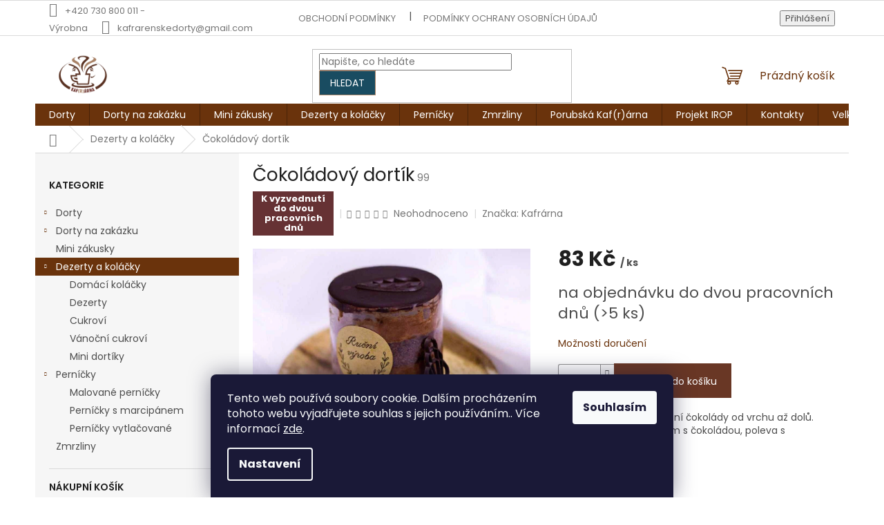

--- FILE ---
content_type: text/html; charset=utf-8
request_url: https://www.kafrarenskedorty.cz/cokoladovy-dortik/
body_size: 23974
content:
<!doctype html><html lang="cs" dir="ltr" class="header-background-light external-fonts-loaded"><head><meta charset="utf-8" /><meta name="viewport" content="width=device-width,initial-scale=1" /><title>Čokoládový dortík - Kafrárna</title><link rel="preconnect" href="https://cdn.myshoptet.com" /><link rel="dns-prefetch" href="https://cdn.myshoptet.com" /><link rel="preload" href="https://cdn.myshoptet.com/prj/dist/master/cms/libs/jquery/jquery-1.11.3.min.js" as="script" /><link href="https://cdn.myshoptet.com/prj/dist/master/cms/templates/frontend_templates/shared/css/font-face/poppins.css" rel="stylesheet"><link href="https://cdn.myshoptet.com/prj/dist/master/shop/dist/font-shoptet-11.css.62c94c7785ff2cea73b2.css" rel="stylesheet"><script>
dataLayer = [];
dataLayer.push({'shoptet' : {
    "pageId": 717,
    "pageType": "productDetail",
    "currency": "CZK",
    "currencyInfo": {
        "decimalSeparator": ",",
        "exchangeRate": 1,
        "priceDecimalPlaces": 2,
        "symbol": "K\u010d",
        "symbolLeft": 0,
        "thousandSeparator": " "
    },
    "language": "cs",
    "projectId": 580714,
    "product": {
        "id": 352,
        "guid": "e09e22dc-2e4e-11ef-9833-72a918af8f09",
        "hasVariants": false,
        "codes": [
            {
                "code": 99,
                "quantity": "> 5",
                "stocks": [
                    {
                        "id": 1,
                        "quantity": "> 5"
                    }
                ]
            }
        ],
        "code": "99",
        "name": "\u010cokol\u00e1dov\u00fd dort\u00edk",
        "appendix": "",
        "weight": 0.12,
        "manufacturer": "Kafr\u00e1rna",
        "manufacturerGuid": "1EF53352E9E961A0B249DA0BA3DED3EE",
        "currentCategory": "Dezerty a kol\u00e1\u010dky",
        "currentCategoryGuid": "93a92262-f917-11ed-ab76-8647f5da9d6f",
        "defaultCategory": "Dezerty a kol\u00e1\u010dky",
        "defaultCategoryGuid": "93a92262-f917-11ed-ab76-8647f5da9d6f",
        "currency": "CZK",
        "priceWithVat": 83
    },
    "stocks": [
        {
            "id": 1,
            "title": "Porubsk\u00e1 kafr\u00e1rna",
            "isDeliveryPoint": 1,
            "visibleOnEshop": 1
        },
        {
            "id": "ext",
            "title": "Sklad",
            "isDeliveryPoint": 0,
            "visibleOnEshop": 1
        }
    ],
    "cartInfo": {
        "id": null,
        "freeShipping": false,
        "freeShippingFrom": null,
        "leftToFreeGift": {
            "formattedPrice": "0 K\u010d",
            "priceLeft": 0
        },
        "freeGift": false,
        "leftToFreeShipping": {
            "priceLeft": null,
            "dependOnRegion": null,
            "formattedPrice": null
        },
        "discountCoupon": [],
        "getNoBillingShippingPrice": {
            "withoutVat": 0,
            "vat": 0,
            "withVat": 0
        },
        "cartItems": [],
        "taxMode": "ORDINARY"
    },
    "cart": [],
    "customer": {
        "priceRatio": 1,
        "priceListId": 1,
        "groupId": null,
        "registered": false,
        "mainAccount": false
    }
}});
dataLayer.push({'cookie_consent' : {
    "marketing": "denied",
    "analytics": "denied"
}});
document.addEventListener('DOMContentLoaded', function() {
    shoptet.consent.onAccept(function(agreements) {
        if (agreements.length == 0) {
            return;
        }
        dataLayer.push({
            'cookie_consent' : {
                'marketing' : (agreements.includes(shoptet.config.cookiesConsentOptPersonalisation)
                    ? 'granted' : 'denied'),
                'analytics': (agreements.includes(shoptet.config.cookiesConsentOptAnalytics)
                    ? 'granted' : 'denied')
            },
            'event': 'cookie_consent'
        });
    });
});
</script>
<meta property="og:type" content="website"><meta property="og:site_name" content="kafrarenskedorty.cz"><meta property="og:url" content="https://www.kafrarenskedorty.cz/cokoladovy-dortik/"><meta property="og:title" content="Čokoládový dortík - Kafrárna"><meta name="author" content="Kafrárna"><meta name="web_author" content="Shoptet.cz"><meta name="dcterms.rightsHolder" content="www.kafrarenskedorty.cz"><meta name="robots" content="index,follow"><meta property="og:image" content="https://cdn.myshoptet.com/usr/www.kafrarenskedorty.cz/user/shop/big/352-3_monoporce-cokolada-n-1024x768.jpg?69282589"><meta property="og:description" content="Čokoládový dortík. Luxusní dortík plný kvalitní čokolády od vrchu až dolů. Korpus s čokoládou, krém s čokoládou, poleva s čokoládou.
Alergeny:(1,3,7)"><meta name="description" content="Čokoládový dortík. Luxusní dortík plný kvalitní čokolády od vrchu až dolů. Korpus s čokoládou, krém s čokoládou, poleva s čokoládou.
Alergeny:(1,3,7)"><meta property="product:price:amount" content="83"><meta property="product:price:currency" content="CZK"><style>:root {--color-primary: #6a330c;--color-primary-h: 25;--color-primary-s: 80%;--color-primary-l: 23%;--color-primary-hover: #926646;--color-primary-hover-h: 25;--color-primary-hover-s: 35%;--color-primary-hover-l: 42%;--color-secondary: #693725;--color-secondary-h: 16;--color-secondary-s: 48%;--color-secondary-l: 28%;--color-secondary-hover: #5a3122;--color-secondary-hover-h: 16;--color-secondary-hover-s: 45%;--color-secondary-hover-l: 24%;--color-tertiary: #194c61;--color-tertiary-h: 198;--color-tertiary-s: 59%;--color-tertiary-l: 24%;--color-tertiary-hover: #b48a6b;--color-tertiary-hover-h: 25;--color-tertiary-hover-s: 33%;--color-tertiary-hover-l: 56%;--color-header-background: #ffffff;--template-font: "Poppins";--template-headings-font: "Poppins";--header-background-url: url("[data-uri]");--cookies-notice-background: #1A1937;--cookies-notice-color: #F8FAFB;--cookies-notice-button-hover: #f5f5f5;--cookies-notice-link-hover: #27263f;--templates-update-management-preview-mode-content: "Náhled aktualizací šablony je aktivní pro váš prohlížeč."}</style>
    
    <link href="https://cdn.myshoptet.com/prj/dist/master/shop/dist/main-11.less.5a24dcbbdabfd189c152.css" rel="stylesheet" />
            <link href="https://cdn.myshoptet.com/prj/dist/master/shop/dist/flags-extra-simple-11.less.1892d7dce1b8bc0e4bd2.css" rel="stylesheet" />
                <link href="https://cdn.myshoptet.com/prj/dist/master/shop/dist/mobile-header-v1-11.less.1ee105d41b5f713c21aa.css" rel="stylesheet" />
    
    <script>var shoptet = shoptet || {};</script>
    <script src="https://cdn.myshoptet.com/prj/dist/master/shop/dist/main-3g-header.js.05f199e7fd2450312de2.js"></script>
<!-- User include --><!-- project html code header -->
<meta name="facebook-domain-verification" content="6g42av46376ap8dxrd4916k24dyz1o" />
<!-- /User include --><link rel="shortcut icon" href="/favicon.ico" type="image/x-icon" /><link rel="canonical" href="https://www.kafrarenskedorty.cz/cokoladovy-dortik/" />    <!-- Global site tag (gtag.js) - Google Analytics -->
    <script async src="https://www.googletagmanager.com/gtag/js?id=G-V962FFV05C"></script>
    <script>
        
        window.dataLayer = window.dataLayer || [];
        function gtag(){dataLayer.push(arguments);}
        

                    console.debug('default consent data');

            gtag('consent', 'default', {"ad_storage":"denied","analytics_storage":"denied","ad_user_data":"denied","ad_personalization":"denied","wait_for_update":500});
            dataLayer.push({
                'event': 'default_consent'
            });
        
        gtag('js', new Date());

        
                gtag('config', 'G-V962FFV05C', {"groups":"GA4","send_page_view":false,"content_group":"productDetail","currency":"CZK","page_language":"cs"});
        
        
        
        
        
        
                    gtag('event', 'page_view', {"send_to":"GA4","page_language":"cs","content_group":"productDetail","currency":"CZK"});
        
                gtag('set', 'currency', 'CZK');

        gtag('event', 'view_item', {
            "send_to": "UA",
            "items": [
                {
                    "id": "99",
                    "name": "\u010cokol\u00e1dov\u00fd dort\u00edk",
                    "category": "Dezerty a kol\u00e1\u010dky",
                                        "brand": "Kafr\u00e1rna",
                                                            "price": 74.11
                }
            ]
        });
        
        
        
        
        
                    gtag('event', 'view_item', {"send_to":"GA4","page_language":"cs","content_group":"productDetail","value":74.109999999999999,"currency":"CZK","items":[{"item_id":"99","item_name":"\u010cokol\u00e1dov\u00fd dort\u00edk","item_brand":"Kafr\u00e1rna","item_category":"Dezerty a kol\u00e1\u010dky","price":74.109999999999999,"quantity":1,"index":0}]});
        
        
        
        
        
        
        
        document.addEventListener('DOMContentLoaded', function() {
            if (typeof shoptet.tracking !== 'undefined') {
                for (var id in shoptet.tracking.bannersList) {
                    gtag('event', 'view_promotion', {
                        "send_to": "UA",
                        "promotions": [
                            {
                                "id": shoptet.tracking.bannersList[id].id,
                                "name": shoptet.tracking.bannersList[id].name,
                                "position": shoptet.tracking.bannersList[id].position
                            }
                        ]
                    });
                }
            }

            shoptet.consent.onAccept(function(agreements) {
                if (agreements.length !== 0) {
                    console.debug('gtag consent accept');
                    var gtagConsentPayload =  {
                        'ad_storage': agreements.includes(shoptet.config.cookiesConsentOptPersonalisation)
                            ? 'granted' : 'denied',
                        'analytics_storage': agreements.includes(shoptet.config.cookiesConsentOptAnalytics)
                            ? 'granted' : 'denied',
                                                                                                'ad_user_data': agreements.includes(shoptet.config.cookiesConsentOptPersonalisation)
                            ? 'granted' : 'denied',
                        'ad_personalization': agreements.includes(shoptet.config.cookiesConsentOptPersonalisation)
                            ? 'granted' : 'denied',
                        };
                    console.debug('update consent data', gtagConsentPayload);
                    gtag('consent', 'update', gtagConsentPayload);
                    dataLayer.push(
                        { 'event': 'update_consent' }
                    );
                }
            });
        });
    </script>
</head><body class="desktop id-717 in-dezerty-a-kolacky template-11 type-product type-detail multiple-columns-body columns-mobile-2 columns-3 ums_forms_redesign--off ums_a11y_category_page--on ums_discussion_rating_forms--off ums_flags_display_unification--on ums_a11y_login--on mobile-header-version-1"><noscript>
    <style>
        #header {
            padding-top: 0;
            position: relative !important;
            top: 0;
        }
        .header-navigation {
            position: relative !important;
        }
        .overall-wrapper {
            margin: 0 !important;
        }
        body:not(.ready) {
            visibility: visible !important;
        }
    </style>
    <div class="no-javascript">
        <div class="no-javascript__title">Musíte změnit nastavení vašeho prohlížeče</div>
        <div class="no-javascript__text">Podívejte se na: <a href="https://www.google.com/support/bin/answer.py?answer=23852">Jak povolit JavaScript ve vašem prohlížeči</a>.</div>
        <div class="no-javascript__text">Pokud používáte software na blokování reklam, může být nutné povolit JavaScript z této stránky.</div>
        <div class="no-javascript__text">Děkujeme.</div>
    </div>
</noscript>

        <div id="fb-root"></div>
        <script>
            window.fbAsyncInit = function() {
                FB.init({
//                    appId            : 'your-app-id',
                    autoLogAppEvents : true,
                    xfbml            : true,
                    version          : 'v19.0'
                });
            };
        </script>
        <script async defer crossorigin="anonymous" src="https://connect.facebook.net/cs_CZ/sdk.js"></script>    <div class="siteCookies siteCookies--bottom siteCookies--dark js-siteCookies" role="dialog" data-testid="cookiesPopup" data-nosnippet>
        <div class="siteCookies__form">
            <div class="siteCookies__content">
                <div class="siteCookies__text">
                    Tento web používá soubory cookie. Dalším procházením tohoto webu vyjadřujete souhlas s jejich používáním.. Více informací <a href="/podminky-ochrany-osobnich-udaju/" target=\"_blank\" rel=\"noopener noreferrer\">zde</a>.
                </div>
                <p class="siteCookies__links">
                    <button class="siteCookies__link js-cookies-settings" aria-label="Nastavení cookies" data-testid="cookiesSettings">Nastavení</button>
                </p>
            </div>
            <div class="siteCookies__buttonWrap">
                                <button class="siteCookies__button js-cookiesConsentSubmit" value="all" aria-label="Přijmout cookies" data-testid="buttonCookiesAccept">Souhlasím</button>
            </div>
        </div>
        <script>
            document.addEventListener("DOMContentLoaded", () => {
                const siteCookies = document.querySelector('.js-siteCookies');
                document.addEventListener("scroll", shoptet.common.throttle(() => {
                    const st = document.documentElement.scrollTop;
                    if (st > 1) {
                        siteCookies.classList.add('siteCookies--scrolled');
                    } else {
                        siteCookies.classList.remove('siteCookies--scrolled');
                    }
                }, 100));
            });
        </script>
    </div>
<a href="#content" class="skip-link sr-only">Přejít na obsah</a><div class="overall-wrapper"><div class="user-action"><div class="container">
    <div class="user-action-in">
                    <div id="login" class="user-action-login popup-widget login-widget" role="dialog" aria-labelledby="loginHeading">
        <div class="popup-widget-inner">
                            <h2 id="loginHeading">Přihlášení k vašemu účtu</h2><div id="customerLogin"><form action="/action/Customer/Login/" method="post" id="formLoginIncluded" class="csrf-enabled formLogin" data-testid="formLogin"><input type="hidden" name="referer" value="" /><div class="form-group"><div class="input-wrapper email js-validated-element-wrapper no-label"><input type="email" name="email" class="form-control" autofocus placeholder="E-mailová adresa (např. jan@novak.cz)" data-testid="inputEmail" autocomplete="email" required /></div></div><div class="form-group"><div class="input-wrapper password js-validated-element-wrapper no-label"><input type="password" name="password" class="form-control" placeholder="Heslo" data-testid="inputPassword" autocomplete="current-password" required /><span class="no-display">Nemůžete vyplnit toto pole</span><input type="text" name="surname" value="" class="no-display" /></div></div><div class="form-group"><div class="login-wrapper"><button type="submit" class="btn btn-secondary btn-text btn-login" data-testid="buttonSubmit">Přihlásit se</button><div class="password-helper"><a href="/registrace/" data-testid="signup" rel="nofollow">Nová registrace</a><a href="/klient/zapomenute-heslo/" rel="nofollow">Zapomenuté heslo</a></div></div></div></form>
</div>                    </div>
    </div>

                            <div id="cart-widget" class="user-action-cart popup-widget cart-widget loader-wrapper" data-testid="popupCartWidget" role="dialog" aria-hidden="true">
    <div class="popup-widget-inner cart-widget-inner place-cart-here">
        <div class="loader-overlay">
            <div class="loader"></div>
        </div>
    </div>

    <div class="cart-widget-button">
        <a href="/kosik/" class="btn btn-conversion" id="continue-order-button" rel="nofollow" data-testid="buttonNextStep">Pokračovat do košíku</a>
    </div>
</div>
            </div>
</div>
</div><div class="top-navigation-bar" data-testid="topNavigationBar">

    <div class="container">

        <div class="top-navigation-contacts">
            <strong>Zákaznická podpora:</strong><a class="project-phone project-phone-info" role="text" aria-label="Telefon: +420 730 800 011 - Výrobna"><span aria-hidden="true">+420 730 800 011 - Výrobna</span></a><a href="mailto:kafrarenskedorty@gmail.com" class="project-email" data-testid="contactboxEmail"><span>kafrarenskedorty@gmail.com</span></a>        </div>

                            <div class="top-navigation-menu">
                <div class="top-navigation-menu-trigger"></div>
                <ul class="top-navigation-bar-menu">
                                            <li class="top-navigation-menu-item-39">
                            <a href="/obchodni-podminky/">Obchodní podmínky</a>
                        </li>
                                            <li class="top-navigation-menu-item-691">
                            <a href="/podminky-ochrany-osobnich-udaju/">Podmínky ochrany osobních údajů</a>
                        </li>
                                    </ul>
                <ul class="top-navigation-bar-menu-helper"></ul>
            </div>
        
        <div class="top-navigation-tools">
            <div class="responsive-tools">
                <a href="#" class="toggle-window" data-target="search" aria-label="Hledat" data-testid="linkSearchIcon"></a>
                                                            <a href="#" class="toggle-window" data-target="login"></a>
                                                    <a href="#" class="toggle-window" data-target="navigation" aria-label="Menu" data-testid="hamburgerMenu"></a>
            </div>
                        <button class="top-nav-button top-nav-button-login toggle-window" type="button" data-target="login" aria-haspopup="dialog" aria-controls="login" aria-expanded="false" data-testid="signin"><span>Přihlášení</span></button>        </div>

    </div>

</div>
<header id="header"><div class="container navigation-wrapper">
    <div class="header-top">
        <div class="site-name-wrapper">
            <div class="site-name"><a href="/" data-testid="linkWebsiteLogo"><img src="https://cdn.myshoptet.com/usr/www.kafrarenskedorty.cz/user/logos/logo_bez_podlkadu_500x300.png" alt="Kafrárna" fetchpriority="low" /></a></div>        </div>
        <div class="search" itemscope itemtype="https://schema.org/WebSite">
            <meta itemprop="headline" content="Dezerty a koláčky"/><meta itemprop="url" content="https://www.kafrarenskedorty.cz"/><meta itemprop="text" content="Čokoládový dortík. Luxusní dortík plný kvalitní čokolády od vrchu až dolů. Korpus s čokoládou, krém s čokoládou, poleva s čokoládou. Alergeny:(1,3,7)"/>            <form action="/action/ProductSearch/prepareString/" method="post"
    id="formSearchForm" class="search-form compact-form js-search-main"
    itemprop="potentialAction" itemscope itemtype="https://schema.org/SearchAction" data-testid="searchForm">
    <fieldset>
        <meta itemprop="target"
            content="https://www.kafrarenskedorty.cz/vyhledavani/?string={string}"/>
        <input type="hidden" name="language" value="cs"/>
        
            
<input
    type="search"
    name="string"
        class="query-input form-control search-input js-search-input"
    placeholder="Napište, co hledáte"
    autocomplete="off"
    required
    itemprop="query-input"
    aria-label="Vyhledávání"
    data-testid="searchInput"
>
            <button type="submit" class="btn btn-default" data-testid="searchBtn">Hledat</button>
        
    </fieldset>
</form>
        </div>
        <div class="navigation-buttons">
                
    <a href="/kosik/" class="btn btn-icon toggle-window cart-count" data-target="cart" data-hover="true" data-redirect="true" data-testid="headerCart" rel="nofollow" aria-haspopup="dialog" aria-expanded="false" aria-controls="cart-widget">
        
                <span class="sr-only">Nákupní košík</span>
        
            <span class="cart-price visible-lg-inline-block" data-testid="headerCartPrice">
                                    Prázdný košík                            </span>
        
    
            </a>
        </div>
    </div>
    <nav id="navigation" aria-label="Hlavní menu" data-collapsible="true"><div class="navigation-in menu"><ul class="menu-level-1" role="menubar" data-testid="headerMenuItems"><li class="menu-item-673 ext" role="none"><a href="/dorty/" data-testid="headerMenuItem" role="menuitem" aria-haspopup="true" aria-expanded="false"><b>Dorty</b><span class="submenu-arrow"></span></a><ul class="menu-level-2" aria-label="Dorty" tabindex="-1" role="menu"><li class="menu-item-708" role="none"><a href="/ovocne-dorty/" class="menu-image" data-testid="headerMenuItem" tabindex="-1" aria-hidden="true"><img src="data:image/svg+xml,%3Csvg%20width%3D%22140%22%20height%3D%22100%22%20xmlns%3D%22http%3A%2F%2Fwww.w3.org%2F2000%2Fsvg%22%3E%3C%2Fsvg%3E" alt="" aria-hidden="true" width="140" height="100"  data-src="https://cdn.myshoptet.com/usr/www.kafrarenskedorty.cz/user/categories/thumb/ovocn___cheesecake-1.jpg" fetchpriority="low" /></a><div><a href="/ovocne-dorty/" data-testid="headerMenuItem" role="menuitem"><span>Ovocné dorty</span></a>
                        </div></li><li class="menu-item-711" role="none"><a href="/oriskove-dorty/" class="menu-image" data-testid="headerMenuItem" tabindex="-1" aria-hidden="true"><img src="data:image/svg+xml,%3Csvg%20width%3D%22140%22%20height%3D%22100%22%20xmlns%3D%22http%3A%2F%2Fwww.w3.org%2F2000%2Fsvg%22%3E%3C%2Fsvg%3E" alt="" aria-hidden="true" width="140" height="100"  data-src="https://cdn.myshoptet.com/usr/www.kafrarenskedorty.cz/user/categories/thumb/dorty_pistaciovy.jpg" fetchpriority="low" /></a><div><a href="/oriskove-dorty/" data-testid="headerMenuItem" role="menuitem"><span>Oříškové dorty</span></a>
                        </div></li><li class="menu-item-714" role="none"><a href="/cokoladove-dorty/" class="menu-image" data-testid="headerMenuItem" tabindex="-1" aria-hidden="true"><img src="data:image/svg+xml,%3Csvg%20width%3D%22140%22%20height%3D%22100%22%20xmlns%3D%22http%3A%2F%2Fwww.w3.org%2F2000%2Fsvg%22%3E%3C%2Fsvg%3E" alt="" aria-hidden="true" width="140" height="100"  data-src="https://cdn.myshoptet.com/usr/www.kafrarenskedorty.cz/user/categories/thumb/__okol__dov___dort-1.jpg" fetchpriority="low" /></a><div><a href="/cokoladove-dorty/" data-testid="headerMenuItem" role="menuitem"><span>Čokoládové dorty</span></a>
                        </div></li></ul></li>
<li class="menu-item-674 ext" role="none"><a href="/dorty-na-zakazku/" data-testid="headerMenuItem" role="menuitem" aria-haspopup="true" aria-expanded="false"><b>Dorty na zakázku</b><span class="submenu-arrow"></span></a><ul class="menu-level-2" aria-label="Dorty na zakázku" tabindex="-1" role="menu"><li class="menu-item-728" role="none"><a href="/svatebni-dorty/" class="menu-image" data-testid="headerMenuItem" tabindex="-1" aria-hidden="true"><img src="data:image/svg+xml,%3Csvg%20width%3D%22140%22%20height%3D%22100%22%20xmlns%3D%22http%3A%2F%2Fwww.w3.org%2F2000%2Fsvg%22%3E%3C%2Fsvg%3E" alt="" aria-hidden="true" width="140" height="100"  data-src="https://cdn.myshoptet.com/usr/www.kafrarenskedorty.cz/user/categories/thumb/svatebn___dort.jpg" fetchpriority="low" /></a><div><a href="/svatebni-dorty/" data-testid="headerMenuItem" role="menuitem"><span>Svatební dorty</span></a>
                        </div></li><li class="menu-item-734" role="none"><a href="/modelovane-dorty-2/" class="menu-image" data-testid="headerMenuItem" tabindex="-1" aria-hidden="true"><img src="data:image/svg+xml,%3Csvg%20width%3D%22140%22%20height%3D%22100%22%20xmlns%3D%22http%3A%2F%2Fwww.w3.org%2F2000%2Fsvg%22%3E%3C%2Fsvg%3E" alt="" aria-hidden="true" width="140" height="100"  data-src="https://cdn.myshoptet.com/usr/www.kafrarenskedorty.cz/user/categories/thumb/staj_modelovany_dort.jpg" fetchpriority="low" /></a><div><a href="/modelovane-dorty-2/" data-testid="headerMenuItem" role="menuitem"><span>Modelované dorty</span></a>
                        </div></li><li class="menu-item-737" role="none"><a href="/ovocne-a-potahovane-dorty/" class="menu-image" data-testid="headerMenuItem" tabindex="-1" aria-hidden="true"><img src="data:image/svg+xml,%3Csvg%20width%3D%22140%22%20height%3D%22100%22%20xmlns%3D%22http%3A%2F%2Fwww.w3.org%2F2000%2Fsvg%22%3E%3C%2Fsvg%3E" alt="" aria-hidden="true" width="140" height="100"  data-src="https://cdn.myshoptet.com/usr/www.kafrarenskedorty.cz/user/categories/thumb/dort_s_cokotrubky.jpg" fetchpriority="low" /></a><div><a href="/ovocne-a-potahovane-dorty/" data-testid="headerMenuItem" role="menuitem"><span>Ovocné a potahované dorty</span></a>
                        </div></li></ul></li>
<li class="menu-item-705" role="none"><a href="/mini-zakusky/" data-testid="headerMenuItem" role="menuitem" aria-expanded="false"><b>Mini zákusky</b></a></li>
<li class="menu-item-717 ext" role="none"><a href="/dezerty-a-kolacky/" class="active" data-testid="headerMenuItem" role="menuitem" aria-haspopup="true" aria-expanded="false"><b>Dezerty a koláčky</b><span class="submenu-arrow"></span></a><ul class="menu-level-2" aria-label="Dezerty a koláčky" tabindex="-1" role="menu"><li class="menu-item-722" role="none"><a href="/domaci-kolacky-a-sladke-pecivo/" class="menu-image" data-testid="headerMenuItem" tabindex="-1" aria-hidden="true"><img src="data:image/svg+xml,%3Csvg%20width%3D%22140%22%20height%3D%22100%22%20xmlns%3D%22http%3A%2F%2Fwww.w3.org%2F2000%2Fsvg%22%3E%3C%2Fsvg%3E" alt="" aria-hidden="true" width="140" height="100"  data-src="https://cdn.myshoptet.com/usr/www.kafrarenskedorty.cz/user/categories/thumb/dorty_kolace.jpg" fetchpriority="low" /></a><div><a href="/domaci-kolacky-a-sladke-pecivo/" data-testid="headerMenuItem" role="menuitem"><span>Domácí koláčky</span></a>
                        </div></li><li class="menu-item-725" role="none"><a href="/dezerty/" class="menu-image" data-testid="headerMenuItem" tabindex="-1" aria-hidden="true"><img src="data:image/svg+xml,%3Csvg%20width%3D%22140%22%20height%3D%22100%22%20xmlns%3D%22http%3A%2F%2Fwww.w3.org%2F2000%2Fsvg%22%3E%3C%2Fsvg%3E" alt="" aria-hidden="true" width="140" height="100"  data-src="https://cdn.myshoptet.com/usr/www.kafrarenskedorty.cz/user/categories/thumb/crumble.jpg" fetchpriority="low" /></a><div><a href="/dezerty/" data-testid="headerMenuItem" role="menuitem"><span>Dezerty</span></a>
                        </div></li><li class="menu-item-746" role="none"><a href="/cukrovi/" class="menu-image" data-testid="headerMenuItem" tabindex="-1" aria-hidden="true"><img src="data:image/svg+xml,%3Csvg%20width%3D%22140%22%20height%3D%22100%22%20xmlns%3D%22http%3A%2F%2Fwww.w3.org%2F2000%2Fsvg%22%3E%3C%2Fsvg%3E" alt="" aria-hidden="true" width="140" height="100"  data-src="https://cdn.myshoptet.com/usr/www.kafrarenskedorty.cz/user/categories/thumb/linecke_srdicka_male_1024x768.jpg" fetchpriority="low" /></a><div><a href="/cukrovi/" data-testid="headerMenuItem" role="menuitem"><span>Cukroví</span></a>
                        </div></li><li class="menu-item-756" role="none"><a href="/vanocni-cukrovi-2/" class="menu-image" data-testid="headerMenuItem" tabindex="-1" aria-hidden="true"><img src="data:image/svg+xml,%3Csvg%20width%3D%22140%22%20height%3D%22100%22%20xmlns%3D%22http%3A%2F%2Fwww.w3.org%2F2000%2Fsvg%22%3E%3C%2Fsvg%3E" alt="" aria-hidden="true" width="140" height="100"  data-src="https://cdn.myshoptet.com/usr/www.kafrarenskedorty.cz/user/categories/thumb/vanocni_cukrovi_1024x768bez_textu.png" fetchpriority="low" /></a><div><a href="/vanocni-cukrovi-2/" data-testid="headerMenuItem" role="menuitem"><span>Vánoční cukroví</span></a>
                        </div></li><li class="menu-item-766" role="none"><a href="/mini-dortiky/" class="menu-image" data-testid="headerMenuItem" tabindex="-1" aria-hidden="true"><img src="data:image/svg+xml,%3Csvg%20width%3D%22140%22%20height%3D%22100%22%20xmlns%3D%22http%3A%2F%2Fwww.w3.org%2F2000%2Fsvg%22%3E%3C%2Fsvg%3E" alt="" aria-hidden="true" width="140" height="100"  data-src="https://cdn.myshoptet.com/usr/www.kafrarenskedorty.cz/user/categories/thumb/monoporce_mechvy_dortik_1__1024x768.jpg" fetchpriority="low" /></a><div><a href="/mini-dortiky/" data-testid="headerMenuItem" role="menuitem"><span>Mini dortíky</span></a>
                        </div></li></ul></li>
<li class="menu-item-768 ext" role="none"><a href="/pernicky/" data-testid="headerMenuItem" role="menuitem" aria-haspopup="true" aria-expanded="false"><b>Perníčky</b><span class="submenu-arrow"></span></a><ul class="menu-level-2" aria-label="Perníčky" tabindex="-1" role="menu"><li class="menu-item-771" role="none"><a href="/malovane-pernicky/" class="menu-image" data-testid="headerMenuItem" tabindex="-1" aria-hidden="true"><img src="data:image/svg+xml,%3Csvg%20width%3D%22140%22%20height%3D%22100%22%20xmlns%3D%22http%3A%2F%2Fwww.w3.org%2F2000%2Fsvg%22%3E%3C%2Fsvg%3E" alt="" aria-hidden="true" width="140" height="100"  data-src="https://cdn.myshoptet.com/usr/www.kafrarenskedorty.cz/user/categories/thumb/pernik_malovany_krava_1024x768.png" fetchpriority="low" /></a><div><a href="/malovane-pernicky/" data-testid="headerMenuItem" role="menuitem"><span>Malované perníčky</span></a>
                        </div></li><li class="menu-item-774" role="none"><a href="/pernicky-s-marcipanem/" class="menu-image" data-testid="headerMenuItem" tabindex="-1" aria-hidden="true"><img src="data:image/svg+xml,%3Csvg%20width%3D%22140%22%20height%3D%22100%22%20xmlns%3D%22http%3A%2F%2Fwww.w3.org%2F2000%2Fsvg%22%3E%3C%2Fsvg%3E" alt="" aria-hidden="true" width="140" height="100"  data-src="https://cdn.myshoptet.com/usr/www.kafrarenskedorty.cz/user/categories/thumb/pernik_marcipan_zajic_hnedy_modelovany1024x768.png" fetchpriority="low" /></a><div><a href="/pernicky-s-marcipanem/" data-testid="headerMenuItem" role="menuitem"><span>Perníčky s marcipánem</span></a>
                        </div></li><li class="menu-item-777" role="none"><a href="/pernicky-vytlacovane/" class="menu-image" data-testid="headerMenuItem" tabindex="-1" aria-hidden="true"><img src="data:image/svg+xml,%3Csvg%20width%3D%22140%22%20height%3D%22100%22%20xmlns%3D%22http%3A%2F%2Fwww.w3.org%2F2000%2Fsvg%22%3E%3C%2Fsvg%3E" alt="" aria-hidden="true" width="140" height="100"  data-src="https://cdn.myshoptet.com/usr/www.kafrarenskedorty.cz/user/categories/thumb/pernik_vytlacovany_zajic_1024x768.png" fetchpriority="low" /></a><div><a href="/pernicky-vytlacovane/" data-testid="headerMenuItem" role="menuitem"><span>Perníčky vytlačované</span></a>
                        </div></li></ul></li>
<li class="menu-item-749" role="none"><a href="/zmrzliny/" data-testid="headerMenuItem" role="menuitem" aria-expanded="false"><b>Zmrzliny</b></a></li>
<li class="menu-item-740" role="none"><a href="/porubska-kaf-r-arna/" target="blank" data-testid="headerMenuItem" role="menuitem" aria-expanded="false"><b>Porubská Kaf(r)árna</b></a></li>
<li class="menu-item-743" role="none"><a href="/projekt-irop-2014-2021/" target="blank" data-testid="headerMenuItem" role="menuitem" aria-expanded="false"><b>Projekt IROP</b></a></li>
<li class="menu-item-29" role="none"><a href="/kontakty/" target="blank" data-testid="headerMenuItem" role="menuitem" aria-expanded="false"><b>Kontakty</b></a></li>
<li class="menu-item-759" role="none"><a href="/velkoobchodni-nabidka/" target="blank" data-testid="headerMenuItem" role="menuitem" aria-expanded="false"><b>Velkoobchodní nabídka</b></a></li>
</ul>
    <ul class="navigationActions" role="menu">
                            <li role="none">
                                    <a href="/login/?backTo=%2Fcokoladovy-dortik%2F" rel="nofollow" data-testid="signin" role="menuitem"><span>Přihlášení</span></a>
                            </li>
                        </ul>
</div><span class="navigation-close"></span></nav><div class="menu-helper" data-testid="hamburgerMenu"><span>Více</span></div>
</div></header><!-- / header -->


                    <div class="container breadcrumbs-wrapper">
            <div class="breadcrumbs navigation-home-icon-wrapper" itemscope itemtype="https://schema.org/BreadcrumbList">
                                                                            <span id="navigation-first" data-basetitle="Kafrárna" itemprop="itemListElement" itemscope itemtype="https://schema.org/ListItem">
                <a href="/" itemprop="item" class="navigation-home-icon"><span class="sr-only" itemprop="name">Domů</span></a>
                <span class="navigation-bullet">/</span>
                <meta itemprop="position" content="1" />
            </span>
                                <span id="navigation-1" itemprop="itemListElement" itemscope itemtype="https://schema.org/ListItem">
                <a href="/dezerty-a-kolacky/" itemprop="item" data-testid="breadcrumbsSecondLevel"><span itemprop="name">Dezerty a koláčky</span></a>
                <span class="navigation-bullet">/</span>
                <meta itemprop="position" content="2" />
            </span>
                                            <span id="navigation-2" itemprop="itemListElement" itemscope itemtype="https://schema.org/ListItem" data-testid="breadcrumbsLastLevel">
                <meta itemprop="item" content="https://www.kafrarenskedorty.cz/cokoladovy-dortik/" />
                <meta itemprop="position" content="3" />
                <span itemprop="name" data-title="Čokoládový dortík">Čokoládový dortík <span class="appendix"></span></span>
            </span>
            </div>
        </div>
    
<div id="content-wrapper" class="container content-wrapper">
    
    <div class="content-wrapper-in">
                                                <aside class="sidebar sidebar-left"  data-testid="sidebarMenu">
                                                                                                <div class="sidebar-inner">
                                                                                                        <div class="box box-bg-variant box-categories">    <div class="skip-link__wrapper">
        <span id="categories-start" class="skip-link__target js-skip-link__target sr-only" tabindex="-1">&nbsp;</span>
        <a href="#categories-end" class="skip-link skip-link--start sr-only js-skip-link--start">Přeskočit kategorie</a>
    </div>

<h4>Kategorie</h4>


<div id="categories"><div class="categories cat-01 expandable external" id="cat-673"><div class="topic"><a href="/dorty/">Dorty<span class="cat-trigger">&nbsp;</span></a></div>

    </div><div class="categories cat-02 expandable external" id="cat-674"><div class="topic"><a href="/dorty-na-zakazku/">Dorty na zakázku<span class="cat-trigger">&nbsp;</span></a></div>

    </div><div class="categories cat-01 expanded" id="cat-705"><div class="topic"><a href="/mini-zakusky/">Mini zákusky<span class="cat-trigger">&nbsp;</span></a></div></div><div class="categories cat-02 expandable active expanded" id="cat-717"><div class="topic active"><a href="/dezerty-a-kolacky/">Dezerty a koláčky<span class="cat-trigger">&nbsp;</span></a></div>

                    <ul class=" active expanded">
                                        <li >
                <a href="/domaci-kolacky-a-sladke-pecivo/">
                    Domácí koláčky
                                    </a>
                                                                </li>
                                <li >
                <a href="/dezerty/">
                    Dezerty
                                    </a>
                                                                </li>
                                <li >
                <a href="/cukrovi/">
                    Cukroví
                                    </a>
                                                                </li>
                                <li >
                <a href="/vanocni-cukrovi-2/">
                    Vánoční cukroví
                                    </a>
                                                                </li>
                                <li >
                <a href="/mini-dortiky/">
                    Mini dortíky
                                    </a>
                                                                </li>
                </ul>
    </div><div class="categories cat-01 expandable expanded" id="cat-768"><div class="topic"><a href="/pernicky/">Perníčky<span class="cat-trigger">&nbsp;</span></a></div>

                    <ul class=" expanded">
                                        <li >
                <a href="/malovane-pernicky/">
                    Malované perníčky
                                    </a>
                                                                </li>
                                <li >
                <a href="/pernicky-s-marcipanem/">
                    Perníčky s marcipánem
                                    </a>
                                                                </li>
                                <li >
                <a href="/pernicky-vytlacovane/">
                    Perníčky vytlačované
                                    </a>
                                                                </li>
                </ul>
    </div><div class="categories cat-02 expanded" id="cat-749"><div class="topic"><a href="/zmrzliny/">Zmrzliny<span class="cat-trigger">&nbsp;</span></a></div></div></div>

    <div class="skip-link__wrapper">
        <a href="#categories-start" class="skip-link skip-link--end sr-only js-skip-link--end" tabindex="-1" hidden>Přeskočit kategorie</a>
        <span id="categories-end" class="skip-link__target js-skip-link__target sr-only" tabindex="-1">&nbsp;</span>
    </div>
</div>
                                                                                                                                                                            <div class="box box-bg-default box-sm box-cartButton"><h4><span>Nákupní košík</span></h4>

<div class="cart-overview">
    <a href="/kosik/" class="btn btn-primary" rel="nofollow" data-testid="cartOverview">
        <span class="cart-overview-item-count" data-testid="cartOverviewCount">0</span>ks /
        <span class="cart-overview-final-price" data-testid="cartOverviewPrice">0 Kč</span>
    </a>
</div>
</div>
                                                                                                            <div class="box box-bg-variant box-sm box-topProducts">        <div class="top-products-wrapper js-top10" >
        <h4><span>Top 10 produktů</span></h4>
        <ol class="top-products">
                            <li class="display-image">
                                            <a href="/ovocny-cheesecake-dortik/" class="top-products-image">
                            <img src="data:image/svg+xml,%3Csvg%20width%3D%22100%22%20height%3D%22100%22%20xmlns%3D%22http%3A%2F%2Fwww.w3.org%2F2000%2Fsvg%22%3E%3C%2Fsvg%3E" alt="monoporce cheesecake n 1024x768" width="100" height="100"  data-src="https://cdn.myshoptet.com/usr/www.kafrarenskedorty.cz/user/shop/related/337-3_monoporce-cheesecake-n-1024x768.jpg?69282636" fetchpriority="low" />
                        </a>
                                        <a href="/ovocny-cheesecake-dortik/" class="top-products-content">
                        <span class="top-products-name">  Ovocný cheesecake dortík</span>
                        
                                                        <strong>
                                93 Kč
                                
    
                            </strong>
                                                    
                    </a>
                </li>
                            <li class="display-image">
                                            <a href="/pistaciovy-dortik/" class="top-products-image">
                            <img src="data:image/svg+xml,%3Csvg%20width%3D%22100%22%20height%3D%22100%22%20xmlns%3D%22http%3A%2F%2Fwww.w3.org%2F2000%2Fsvg%22%3E%3C%2Fsvg%3E" alt="monoporce pistacie n 1024x768" width="100" height="100"  data-src="https://cdn.myshoptet.com/usr/www.kafrarenskedorty.cz/user/shop/related/321_monoporce-pistacie-n-1024x768.jpg?6928264a" fetchpriority="low" />
                        </a>
                                        <a href="/pistaciovy-dortik/" class="top-products-content">
                        <span class="top-products-name">  Pistáciový dortík</span>
                        
                                                        <strong>
                                93 Kč
                                
    
                            </strong>
                                                    
                    </a>
                </li>
                            <li class="display-image">
                                            <a href="/citronovy-dortik/" class="top-products-image">
                            <img src="data:image/svg+xml,%3Csvg%20width%3D%22100%22%20height%3D%22100%22%20xmlns%3D%22http%3A%2F%2Fwww.w3.org%2F2000%2Fsvg%22%3E%3C%2Fsvg%3E" alt="monoporce citron n 1024x768" width="100" height="100"  data-src="https://cdn.myshoptet.com/usr/www.kafrarenskedorty.cz/user/shop/related/349-3_monoporce-citron-n-1024x768.jpg?69282571" fetchpriority="low" />
                        </a>
                                        <a href="/citronovy-dortik/" class="top-products-content">
                        <span class="top-products-name">  Citrónový dortík</span>
                        
                                                        <strong>
                                83 Kč
                                
    
                            </strong>
                                                    
                    </a>
                </li>
                            <li class="display-image">
                                            <a href="/malinovy-dortik-svetly/" class="top-products-image">
                            <img src="data:image/svg+xml,%3Csvg%20width%3D%22100%22%20height%3D%22100%22%20xmlns%3D%22http%3A%2F%2Fwww.w3.org%2F2000%2Fsvg%22%3E%3C%2Fsvg%3E" alt="monoporce svetla malina n 1024x768" width="100" height="100"  data-src="https://cdn.myshoptet.com/usr/www.kafrarenskedorty.cz/user/shop/related/334-4_monoporce-svetla-malina-n-1024x768.jpg?692825d3" fetchpriority="low" />
                        </a>
                                        <a href="/malinovy-dortik-svetly/" class="top-products-content">
                        <span class="top-products-name">  Malinový dortík světlý</span>
                        
                                                        <strong>
                                83 Kč
                                
    
                            </strong>
                                                    
                    </a>
                </li>
                            <li class="display-image">
                                            <a href="/kavovy-dortik/" class="top-products-image">
                            <img src="data:image/svg+xml,%3Csvg%20width%3D%22100%22%20height%3D%22100%22%20xmlns%3D%22http%3A%2F%2Fwww.w3.org%2F2000%2Fsvg%22%3E%3C%2Fsvg%3E" alt="monoporce kava n 1024x768" width="100" height="100"  data-src="https://cdn.myshoptet.com/usr/www.kafrarenskedorty.cz/user/shop/related/322-3_monoporce-kava-n-1024x768.jpg?692825b3" fetchpriority="low" />
                        </a>
                                        <a href="/kavovy-dortik/" class="top-products-content">
                        <span class="top-products-name">  Kávový dortík</span>
                        
                                                        <strong>
                                93 Kč
                                
    
                            </strong>
                                                    
                    </a>
                </li>
                            <li class="display-image">
                                            <a href="/kokosovy-dortik/" class="top-products-image">
                            <img src="data:image/svg+xml,%3Csvg%20width%3D%22100%22%20height%3D%22100%22%20xmlns%3D%22http%3A%2F%2Fwww.w3.org%2F2000%2Fsvg%22%3E%3C%2Fsvg%3E" alt="monoporce kokos n 1024x768" width="100" height="100"  data-src="https://cdn.myshoptet.com/usr/www.kafrarenskedorty.cz/user/shop/related/331-1_monoporce-kokos-n-1024x768.jpg?692825c4" fetchpriority="low" />
                        </a>
                                        <a href="/kokosovy-dortik/" class="top-products-content">
                        <span class="top-products-name">  Kokosový dortík</span>
                        
                                                        <strong>
                                93 Kč
                                
    
                            </strong>
                                                    
                    </a>
                </li>
                            <li class="display-image">
                                            <a href="/lentilkovy-cheesecake/" class="top-products-image">
                            <img src="data:image/svg+xml,%3Csvg%20width%3D%22100%22%20height%3D%22100%22%20xmlns%3D%22http%3A%2F%2Fwww.w3.org%2F2000%2Fsvg%22%3E%3C%2Fsvg%3E" alt="Lentilkový cheesecake" width="100" height="100"  data-src="https://cdn.myshoptet.com/usr/www.kafrarenskedorty.cz/user/shop/related/83-1_lentilkovy-cheesecake.jpg?646f86de" fetchpriority="low" />
                        </a>
                                        <a href="/lentilkovy-cheesecake/" class="top-products-content">
                        <span class="top-products-name">  Lentilkový cheesecake</span>
                        
                                                        <strong>
                                710 Kč
                                
    
                            </strong>
                                                    
                    </a>
                </li>
                            <li class="display-image">
                                            <a href="/pistaciovy-dort/" class="top-products-image">
                            <img src="data:image/svg+xml,%3Csvg%20width%3D%22100%22%20height%3D%22100%22%20xmlns%3D%22http%3A%2F%2Fwww.w3.org%2F2000%2Fsvg%22%3E%3C%2Fsvg%3E" alt="dorty pistaciovy" width="100" height="100"  data-src="https://cdn.myshoptet.com/usr/www.kafrarenskedorty.cz/user/shop/related/89-1_dorty-pistaciovy.jpg?646faad9" fetchpriority="low" />
                        </a>
                                        <a href="/pistaciovy-dort/" class="top-products-content">
                        <span class="top-products-name">  Pistáciový dort</span>
                        
                                                        <strong>
                                879 Kč
                                
    
                            </strong>
                                                    
                    </a>
                </li>
                            <li class="display-image">
                                            <a href="/orechovy-dort/" class="top-products-image">
                            <img src="data:image/svg+xml,%3Csvg%20width%3D%22100%22%20height%3D%22100%22%20xmlns%3D%22http%3A%2F%2Fwww.w3.org%2F2000%2Fsvg%22%3E%3C%2Fsvg%3E" alt="dorty orechovy" width="100" height="100"  data-src="https://cdn.myshoptet.com/usr/www.kafrarenskedorty.cz/user/shop/related/62-1_dorty-orechovy.jpg?646f53b1" fetchpriority="low" />
                        </a>
                                        <a href="/orechovy-dort/" class="top-products-content">
                        <span class="top-products-name">  Ořechový dort</span>
                        
                                                        <strong>
                                836 Kč
                                
    
                            </strong>
                                                    
                    </a>
                </li>
                            <li class="display-image">
                                            <a href="/mrkvovy-dort/" class="top-products-image">
                            <img src="data:image/svg+xml,%3Csvg%20width%3D%22100%22%20height%3D%22100%22%20xmlns%3D%22http%3A%2F%2Fwww.w3.org%2F2000%2Fsvg%22%3E%3C%2Fsvg%3E" alt="Mrkvový dort" width="100" height="100"  data-src="https://cdn.myshoptet.com/usr/www.kafrarenskedorty.cz/user/shop/related/113-1_mrkvovy-dort.jpg?646fb6c1" fetchpriority="low" />
                        </a>
                                        <a href="/mrkvovy-dort/" class="top-products-content">
                        <span class="top-products-name">  Mrkvový dort</span>
                        
                                                        <strong>
                                989 Kč
                                
    
                            </strong>
                                                    
                    </a>
                </li>
                    </ol>
    </div>
</div>
                                                                    </div>
                                                            </aside>
                            <main id="content" class="content narrow">
                            
<div class="p-detail" itemscope itemtype="https://schema.org/Product">

    
    <meta itemprop="name" content="Čokoládový dortík" />
    <meta itemprop="category" content="Úvodní stránka &gt; Dezerty a koláčky &gt; Čokoládový dortík" />
    <meta itemprop="url" content="https://www.kafrarenskedorty.cz/cokoladovy-dortik/" />
    <meta itemprop="image" content="https://cdn.myshoptet.com/usr/www.kafrarenskedorty.cz/user/shop/big/352-3_monoporce-cokolada-n-1024x768.jpg?69282589" />
            <meta itemprop="description" content="Luxusní dortík plný kvalitní čokolády od vrchu až dolů. Korpus s čokoládou, krém s čokoládou, poleva s čokoládou.
Alergeny:(1,3,7)" />
                <span class="js-hidden" itemprop="manufacturer" itemscope itemtype="https://schema.org/Organization">
            <meta itemprop="name" content="Kafrárna" />
        </span>
        <span class="js-hidden" itemprop="brand" itemscope itemtype="https://schema.org/Brand">
            <meta itemprop="name" content="Kafrárna" />
        </span>
                                        
        <div class="p-detail-inner">

        <div class="p-detail-inner-header">
            <h1>
                  Čokoládový dortík            </h1>

                <span class="p-code">
        <span class="p-code-label">Kód:</span>
                    <span>99</span>
            </span>
        </div>

        <form action="/action/Cart/addCartItem/" method="post" id="product-detail-form" class="pr-action csrf-enabled" data-testid="formProduct">

            <meta itemprop="productID" content="352" /><meta itemprop="identifier" content="e09e22dc-2e4e-11ef-9833-72a918af8f09" /><meta itemprop="sku" content="99" /><span itemprop="offers" itemscope itemtype="https://schema.org/Offer"><meta itemprop="url" content="https://www.kafrarenskedorty.cz/cokoladovy-dortik/" /><meta itemprop="price" content="415.00" /><meta itemprop="priceCurrency" content="CZK" /><link itemprop="itemCondition" href="https://schema.org/NewCondition" /></span><input type="hidden" name="productId" value="352" /><input type="hidden" name="priceId" value="625" /><input type="hidden" name="language" value="cs" />

            <div class="row product-top">

                <div class="col-xs-12">

                    <div class="p-detail-info">
                                                    
                <div class="flags flags-default flags-inline">            <span class="flag flag-custom2" style="background-color:#663234;">
            K vyzvednutí do dvou pracovních dnů
    </span>
        
                
    </div>
    

    
                        
                                    <div class="stars-wrapper">
            
<span class="stars star-list">
                                                <span class="star star-off show-tooltip is-active productRatingAction" data-productid="352" data-score="1" title="    Hodnocení:
            Neohodnoceno    "></span>
                    
                                                <span class="star star-off show-tooltip is-active productRatingAction" data-productid="352" data-score="2" title="    Hodnocení:
            Neohodnoceno    "></span>
                    
                                                <span class="star star-off show-tooltip is-active productRatingAction" data-productid="352" data-score="3" title="    Hodnocení:
            Neohodnoceno    "></span>
                    
                                                <span class="star star-off show-tooltip is-active productRatingAction" data-productid="352" data-score="4" title="    Hodnocení:
            Neohodnoceno    "></span>
                    
                                                <span class="star star-off show-tooltip is-active productRatingAction" data-productid="352" data-score="5" title="    Hodnocení:
            Neohodnoceno    "></span>
                    
    </span>
            <span class="stars-label">
                                Neohodnoceno                    </span>
        </div>
    
                                                    <div><a href="/znacka/kafrarna/" data-testid="productCardBrandName">Značka: <span>Kafrárna</span></a></div>
                        
                    </div>

                </div>

                <div class="col-xs-12 col-lg-6 p-image-wrapper">

                    
                    <div class="p-image" style="" data-testid="mainImage">

                        

    


                        

<a href="https://cdn.myshoptet.com/usr/www.kafrarenskedorty.cz/user/shop/big/352-3_monoporce-cokolada-n-1024x768.jpg?69282589" class="p-main-image cloud-zoom" data-href="https://cdn.myshoptet.com/usr/www.kafrarenskedorty.cz/user/shop/orig/352-3_monoporce-cokolada-n-1024x768.jpg?69282589"><img src="https://cdn.myshoptet.com/usr/www.kafrarenskedorty.cz/user/shop/big/352-3_monoporce-cokolada-n-1024x768.jpg?69282589" alt="monoporce cokolada n 1024x768" width="1024" height="768"  fetchpriority="high" />
</a>                    </div>

                    
    <div class="p-thumbnails-wrapper">

        <div class="p-thumbnails">

            <div class="p-thumbnails-inner">

                <div>
                                                                                        <a href="https://cdn.myshoptet.com/usr/www.kafrarenskedorty.cz/user/shop/big/352-3_monoporce-cokolada-n-1024x768.jpg?69282589" class="p-thumbnail highlighted">
                            <img src="data:image/svg+xml,%3Csvg%20width%3D%22100%22%20height%3D%22100%22%20xmlns%3D%22http%3A%2F%2Fwww.w3.org%2F2000%2Fsvg%22%3E%3C%2Fsvg%3E" alt="monoporce cokolada n 1024x768" width="100" height="100"  data-src="https://cdn.myshoptet.com/usr/www.kafrarenskedorty.cz/user/shop/related/352-3_monoporce-cokolada-n-1024x768.jpg?69282589" fetchpriority="low" />
                        </a>
                        <a href="https://cdn.myshoptet.com/usr/www.kafrarenskedorty.cz/user/shop/big/352-3_monoporce-cokolada-n-1024x768.jpg?69282589" class="cbox-gal" data-gallery="lightbox[gallery]" data-alt="monoporce cokolada n 1024x768"></a>
                                                                    <a href="https://cdn.myshoptet.com/usr/www.kafrarenskedorty.cz/user/shop/big/352_monoporce-cokolada-1-1024x768.jpg?6672f658" class="p-thumbnail">
                            <img src="data:image/svg+xml,%3Csvg%20width%3D%22100%22%20height%3D%22100%22%20xmlns%3D%22http%3A%2F%2Fwww.w3.org%2F2000%2Fsvg%22%3E%3C%2Fsvg%3E" alt="monoporce cokolada 1 1024x768" width="100" height="100"  data-src="https://cdn.myshoptet.com/usr/www.kafrarenskedorty.cz/user/shop/related/352_monoporce-cokolada-1-1024x768.jpg?6672f658" fetchpriority="low" />
                        </a>
                        <a href="https://cdn.myshoptet.com/usr/www.kafrarenskedorty.cz/user/shop/big/352_monoporce-cokolada-1-1024x768.jpg?6672f658" class="cbox-gal" data-gallery="lightbox[gallery]" data-alt="monoporce cokolada 1 1024x768"></a>
                                                                    <a href="https://cdn.myshoptet.com/usr/www.kafrarenskedorty.cz/user/shop/big/352-1_monoporce-citron-karamel-misa-cokolada-1024x768.jpg?6672f642" class="p-thumbnail">
                            <img src="data:image/svg+xml,%3Csvg%20width%3D%22100%22%20height%3D%22100%22%20xmlns%3D%22http%3A%2F%2Fwww.w3.org%2F2000%2Fsvg%22%3E%3C%2Fsvg%3E" alt="monoporce citron karamel misa cokolada 1024x768" width="100" height="100"  data-src="https://cdn.myshoptet.com/usr/www.kafrarenskedorty.cz/user/shop/related/352-1_monoporce-citron-karamel-misa-cokolada-1024x768.jpg?6672f642" fetchpriority="low" />
                        </a>
                        <a href="https://cdn.myshoptet.com/usr/www.kafrarenskedorty.cz/user/shop/big/352-1_monoporce-citron-karamel-misa-cokolada-1024x768.jpg?6672f642" class="cbox-gal" data-gallery="lightbox[gallery]" data-alt="monoporce citron karamel misa cokolada 1024x768"></a>
                                                                    <a href="https://cdn.myshoptet.com/usr/www.kafrarenskedorty.cz/user/shop/big/352-2_monoporce-citron-karamel-misa-cokolada-malina-1024x768.jpg?6672f642" class="p-thumbnail">
                            <img src="data:image/svg+xml,%3Csvg%20width%3D%22100%22%20height%3D%22100%22%20xmlns%3D%22http%3A%2F%2Fwww.w3.org%2F2000%2Fsvg%22%3E%3C%2Fsvg%3E" alt="monoporce citron karamel misa cokolada malina 1024x768" width="100" height="100"  data-src="https://cdn.myshoptet.com/usr/www.kafrarenskedorty.cz/user/shop/related/352-2_monoporce-citron-karamel-misa-cokolada-malina-1024x768.jpg?6672f642" fetchpriority="low" />
                        </a>
                        <a href="https://cdn.myshoptet.com/usr/www.kafrarenskedorty.cz/user/shop/big/352-2_monoporce-citron-karamel-misa-cokolada-malina-1024x768.jpg?6672f642" class="cbox-gal" data-gallery="lightbox[gallery]" data-alt="monoporce citron karamel misa cokolada malina 1024x768"></a>
                                    </div>

            </div>

            <a href="#" class="thumbnail-prev"></a>
            <a href="#" class="thumbnail-next"></a>

        </div>

    </div>


                </div>

                <div class="col-xs-12 col-lg-6 p-info-wrapper">

                    
                    
                        <div class="p-final-price-wrapper">

                                                                                    <strong class="price-final" data-testid="productCardPrice">
            <span class="price-final-holder">
                83 Kč
    
    
        <span class="pr-list-unit">
            /&nbsp;ks
    </span>
        </span>
    </strong>
                                                            <span class="price-measure">
                    
                        </span>
                            

                        </div>

                    
                    
                                                                                    <div class="availability-value" title="Dostupnost">
                                    

    
    <span class="availability-label" data-testid="labelAvailability">
                    na objednávku do dvou pracovních dnů            </span>
        <span class="availability-amount" data-testid="numberAvailabilityAmount">(&gt;5&nbsp;ks)</span>

                                </div>
                                                    
                        <table class="detail-parameters">
                            <tbody>
                            
                            
                            
                                                            <tr>
                                    <th colspan="2">
                                        <a href="/cokoladovy-dortik:moznosti-dopravy/" class="shipping-options">Možnosti doručení</a>
                                    </th>
                                </tr>
                                                                                    </tbody>
                        </table>

                                                                            
                            <div class="add-to-cart" data-testid="divAddToCart">
                
<span class="quantity">
    <span
        class="increase-tooltip js-increase-tooltip"
        data-trigger="manual"
        data-container="body"
        data-original-title="Není možné zakoupit více než 9999 ks."
        aria-hidden="true"
        role="tooltip"
        data-testid="tooltip">
    </span>

    <span
        class="decrease-tooltip js-decrease-tooltip"
        data-trigger="manual"
        data-container="body"
        data-original-title="Minimální množství, které lze zakoupit, je 5 ks."
        aria-hidden="true"
        role="tooltip"
        data-testid="tooltip">
    </span>
    <label>
        <input
            type="number"
            name="amount"
            value="5"
            class="amount"
            autocomplete="off"
            data-decimals="0"
                        step="1"
            min="5"
            max="9999"
            aria-label="Množství"
            data-testid="cartAmount"/>
    </label>

    <button
        class="increase"
        type="button"
        aria-label="Zvýšit množství o 1"
        data-testid="increase">
            <span class="increase__sign">&plus;</span>
    </button>

    <button
        class="decrease"
        type="button"
        aria-label="Snížit množství o 1"
        data-testid="decrease">
            <span class="decrease__sign">&minus;</span>
    </button>
</span>
                    
    <button type="submit" class="btn btn-lg btn-conversion add-to-cart-button" data-testid="buttonAddToCart" aria-label="Přidat do košíku Čokoládový dortík">Přidat do košíku</button>

            </div>
                    
                    
                    

                                            <div class="p-short-description" data-testid="productCardShortDescr">
                            <p><span>Luxusní dortík plný kvalitní čokolády od vrchu až dolů. Korpus s čokoládou, krém s čokoládou, poleva s čokoládou.</span></p>
<p><span>Alergeny:(1,3,7)</span><span></span></p>
                        </div>
                    
                                            <p data-testid="productCardDescr">
                            <a href="#description" class="chevron-after chevron-down-after" data-toggle="tab" data-external="1" data-force-scroll="true">Detailní informace</a>
                        </p>
                    
                    <div class="social-buttons-wrapper">
                        <div class="link-icons" data-testid="productDetailActionIcons">
    <a href="#" class="link-icon print" title="Tisknout produkt"><span>Tisk</span></a>
    <a href="/cokoladovy-dortik:dotaz/" class="link-icon chat" title="Mluvit s prodejcem" rel="nofollow"><span>Zeptat se</span></a>
                <a href="#" class="link-icon share js-share-buttons-trigger" title="Sdílet produkt"><span>Sdílet</span></a>
    </div>
                            <div class="social-buttons no-display">
                    <div class="twitter">
                <script>
        window.twttr = (function(d, s, id) {
            var js, fjs = d.getElementsByTagName(s)[0],
                t = window.twttr || {};
            if (d.getElementById(id)) return t;
            js = d.createElement(s);
            js.id = id;
            js.src = "https://platform.twitter.com/widgets.js";
            fjs.parentNode.insertBefore(js, fjs);
            t._e = [];
            t.ready = function(f) {
                t._e.push(f);
            };
            return t;
        }(document, "script", "twitter-wjs"));
        </script>

<a
    href="https://twitter.com/share"
    class="twitter-share-button"
        data-lang="cs"
    data-url="https://www.kafrarenskedorty.cz/cokoladovy-dortik/"
>Tweet</a>

            </div>
                    <div class="facebook">
                <div
            data-layout="button_count"
        class="fb-like"
        data-action="like"
        data-show-faces="false"
        data-share="false"
                        data-width="285"
        data-height="26"
    >
</div>

            </div>
                                <div class="close-wrapper">
        <a href="#" class="close-after js-share-buttons-trigger" title="Sdílet produkt">Zavřít</a>
    </div>

            </div>
                    </div>

                    
                </div>

            </div>

        </form>
    </div>

                            <div class="benefitBanner position--benefitProduct">
                                    <div class="benefitBanner__item"><a class="benefitBanner__link" href="https://www.plesenskedorty.cz/" ><div class="benefitBanner__picture"><img src="data:image/svg+xml,%3Csvg%20width%3D%22100%22%20height%3D%22100%22%20xmlns%3D%22http%3A%2F%2Fwww.w3.org%2F2000%2Fsvg%22%3E%3C%2Fsvg%3E" data-src="https://cdn.myshoptet.com/usr/www.kafrarenskedorty.cz/user/banners/expedice100x100.png?646eddce" class="benefitBanner__img" alt="Dort na pár kliknutí" fetchpriority="low" width="100" height="100"></div><div class="benefitBanner__content"><strong class="benefitBanner__title">Dort na pár kliknutí</strong><div class="benefitBanner__data">Expedice do 48. hodin.</div></div></a></div>
                                                <div class="benefitBanner__item"><a class="benefitBanner__link" href="https://www.plesenskedorty.cz/"  target="blank"><div class="benefitBanner__picture"><img src="data:image/svg+xml,%3Csvg%20width%3D%22100%22%20height%3D%22100%22%20xmlns%3D%22http%3A%2F%2Fwww.w3.org%2F2000%2Fsvg%22%3E%3C%2Fsvg%3E" data-src="https://cdn.myshoptet.com/usr/www.kafrarenskedorty.cz/user/banners/ikona_dort_1_100x100.png?646ee6e0" class="benefitBanner__img" alt="Vlastní výroba dortů" fetchpriority="low" width="100" height="100"></div><div class="benefitBanner__content"><strong class="benefitBanner__title">Vlastní výroba dortů</strong><div class="benefitBanner__data">Pečeme z domácích surovin.</div></div></a></div>
                                                <div class="benefitBanner__item"><a class="benefitBanner__link" href="https://porubskakafrarna.cz/"  target="blank"><div class="benefitBanner__picture"><img src="data:image/svg+xml,%3Csvg%20width%3D%22100%22%20height%3D%22100%22%20xmlns%3D%22http%3A%2F%2Fwww.w3.org%2F2000%2Fsvg%22%3E%3C%2Fsvg%3E" data-src="https://cdn.myshoptet.com/usr/www.kafrarenskedorty.cz/user/banners/logo_100x100_poruba.png?646ed86f" class="benefitBanner__img" alt="Porubská kafrárna" fetchpriority="low" width="100" height="100"></div><div class="benefitBanner__content"><strong class="benefitBanner__title">Porubská kafrárna</strong><div class="benefitBanner__data">Lahodné dorty a káva v Ostravě.</div></div></a></div>
                        </div>

        
    
        
    <div class="shp-tabs-wrapper p-detail-tabs-wrapper">
        <div class="row">
            <div class="col-sm-12 shp-tabs-row responsive-nav">
                <div class="shp-tabs-holder">
    <ul id="p-detail-tabs" class="shp-tabs p-detail-tabs visible-links" role="tablist">
                            <li class="shp-tab active" data-testid="tabDescription">
                <a href="#description" class="shp-tab-link" role="tab" data-toggle="tab">Popis</a>
            </li>
                                                                                                                         <li class="shp-tab" data-testid="tabDiscussion">
                                <a href="#productDiscussion" class="shp-tab-link" role="tab" data-toggle="tab">Diskuze</a>
            </li>
                                        </ul>
</div>
            </div>
            <div class="col-sm-12 ">
                <div id="tab-content" class="tab-content">
                                                                                                            <div id="description" class="tab-pane fade in active" role="tabpanel">
        <div class="description-inner">
            <div class="basic-description">
                <h3>Detailní popis produktu</h3>
                                    <p>Luxusní dortík plný kvalitní čokolády od vrchu až dolů. Korpus s čokoládou, krém s čokoládou, poleva s čokoládou.</p>
                            </div>
            
            <div class="extended-description">
            <h3>Doplňkové parametry</h3>
            <table class="detail-parameters">
                <tbody>
                    <tr>
    <th>
        <span class="row-header-label">
            Kategorie<span class="row-header-label-colon">:</span>
        </span>
    </th>
    <td>
        <a href="/dezerty-a-kolacky/">Dezerty a koláčky</a>    </td>
</tr>
    <tr>
        <th>
            <span class="row-header-label">
                Hmotnost<span class="row-header-label-colon">:</span>
            </span>
        </th>
        <td>
            0.12 kg
        </td>
    </tr>
                </tbody>
            </table>
        </div>
    
        </div>
    </div>
                                                                                                                                                    <div id="productDiscussion" class="tab-pane fade" role="tabpanel" data-testid="areaDiscussion">
        <div id="discussionWrapper" class="discussion-wrapper unveil-wrapper" data-parent-tab="productDiscussion" data-testid="wrapperDiscussion">
                                    
    <div class="discussionContainer js-discussion-container" data-editorid="discussion">
                    <p data-testid="textCommentNotice">Buďte první, kdo napíše příspěvek k této položce. </p>
                                                        <div class="add-comment discussion-form-trigger" data-unveil="discussion-form" aria-expanded="false" aria-controls="discussion-form" role="button">
                <span class="link-like comment-icon" data-testid="buttonAddComment">Přidat komentář</span>
                        </div>
                        <div id="discussion-form" class="discussion-form vote-form js-hidden">
                            <form action="/action/ProductDiscussion/addPost/" method="post" id="formDiscussion" data-testid="formDiscussion">
    <input type="hidden" name="formId" value="9" />
    <input type="hidden" name="discussionEntityId" value="352" />
            <div class="row">
        <div class="form-group col-xs-12 col-sm-6">
            <input type="text" name="fullName" value="" id="fullName" class="form-control" placeholder="Jméno" data-testid="inputUserName"/>
                        <span class="no-display">Nevyplňujte toto pole:</span>
            <input type="text" name="surname" value="" class="no-display" />
        </div>
        <div class="form-group js-validated-element-wrapper no-label col-xs-12 col-sm-6">
            <input type="email" name="email" value="" id="email" class="form-control js-validate-required" placeholder="E-mail" data-testid="inputEmail"/>
        </div>
        <div class="col-xs-12">
            <div class="form-group">
                <input type="text" name="title" id="title" class="form-control" placeholder="Název" data-testid="inputTitle" />
            </div>
            <div class="form-group no-label js-validated-element-wrapper">
                <textarea name="message" id="message" class="form-control js-validate-required" rows="7" placeholder="Komentář" data-testid="inputMessage"></textarea>
            </div>
                                <div class="form-group js-validated-element-wrapper consents consents-first">
            <input
                type="hidden"
                name="consents[]"
                id="discussionConsents37"
                value="37"
                                                        data-special-message="validatorConsent"
                            />
                                        <label for="discussionConsents37" class="whole-width">
                                        Vložením komentáře souhlasíte s <a href="/podminky-ochrany-osobnich-udaju/" rel="noopener noreferrer">podmínkami ochrany osobních údajů</a>
                </label>
                    </div>
                            <fieldset class="box box-sm box-bg-default">
    <h4>Bezpečnostní kontrola</h4>
    <div class="form-group captcha-image">
        <img src="[data-uri]" alt="" data-testid="imageCaptcha" width="150" height="40"  fetchpriority="low" />
    </div>
    <div class="form-group js-validated-element-wrapper smart-label-wrapper">
        <label for="captcha"><span class="required-asterisk">Opište text z obrázku</span></label>
        <input type="text" id="captcha" name="captcha" class="form-control js-validate js-validate-required">
    </div>
</fieldset>
            <div class="form-group">
                <input type="submit" value="Odeslat komentář" class="btn btn-sm btn-primary" data-testid="buttonSendComment" />
            </div>
        </div>
    </div>
</form>

                    </div>
                    </div>

        </div>
    </div>
                                                        </div>
            </div>
        </div>
    </div>

</div>
                    </main>
    </div>
    
            
    
</div>
        
        
                            <footer id="footer">
                    <h2 class="sr-only">Zápatí</h2>
                    
                                                                <div class="container footer-rows">
                            
    

<div class="site-name"><a href="/" data-testid="linkWebsiteLogo"><img src="data:image/svg+xml,%3Csvg%20width%3D%221%22%20height%3D%221%22%20xmlns%3D%22http%3A%2F%2Fwww.w3.org%2F2000%2Fsvg%22%3E%3C%2Fsvg%3E" alt="Kafrárna" data-src="https://cdn.myshoptet.com/usr/www.kafrarenskedorty.cz/user/logos/logo_bez_podlkadu_500x300.png" fetchpriority="low" /></a></div>
<div class="custom-footer elements-3">
                    
                
        <div class="custom-footer__articles ">
                                                                                                                        <h4><span>Informace pro vás</span></h4>
    <ul>
                    <li><a href="/obchodni-podminky/">Obchodní podmínky</a></li>
                    <li><a href="/podminky-ochrany-osobnich-udaju/">Podmínky ochrany osobních údajů</a></li>
            </ul>

                                                        </div>
                    
                
        <div class="custom-footer__instagram ">
                                                                                                                        <h4><span>Instagram</span></h4>
        <div class="instagram-widget columns-1">
            <a href="https://www.instagram.com/p/DTKVUlGDevW/" target="_blank">
            <img
                                    src="[data-uri]"
                                            data-src="https://cdn.myshoptet.com/usr/www.kafrarenskedorty.cz/user/system/instagram/658_610995334_17917492770250139_7885772375298994309_n.jpg"
                                                    alt="☕️❤️"
                                    data-thumbnail-small="https://cdn.myshoptet.com/usr/www.kafrarenskedorty.cz/user/system/instagram/320_610995334_17917492770250139_7885772375298994309_n.jpg"
                    data-thumbnail-medium="https://cdn.myshoptet.com/usr/www.kafrarenskedorty.cz/user/system/instagram/658_610995334_17917492770250139_7885772375298994309_n.jpg"
                            />
        </a>
        <div class="instagram-follow-btn">
        <span>
            <a href="https://www.instagram.com/kafrarenske_dorty/" target="_blank">
                Sledovat na Instagramu            </a>
        </span>
    </div>
</div>

    
                                                        </div>
                    
                
        <div class="custom-footer__contact ">
                                                                                                            <h4><span>Kontakt</span></h4>


    <div class="contact-box no-image" data-testid="contactbox">
                            <strong data-testid="contactboxName">Kaf(r)árna</strong>
        
        <ul>
                            <li>
                    <span class="mail" data-testid="contactboxEmail">
                                                    <a href="mailto:kafrarenskedorty&#64;gmail.com">kafrarenskedorty<!---->&#64;<!---->gmail.com</a>
                                            </span>
                </li>
            
                            <li>
                    <span class="tel">
                                                    <span data-testid="contactboxPhone">+420 730 800 011 - Výrobna</span>
                                            </span>
                </li>
            
                            <li>
                    <span class="cellphone">
                                                    <span data-testid="contactboxCellphone">+420 733 769 344 - Kavárna</span>
                                            </span>
                </li>
            
            

                
                
                                    <li>
                        <span class="instagram">
                            <a href="https://www.instagram.com/porubskakafrarna/" title="Instagram" target="_blank" data-testid="contactboxInstagram">porubskakafrarna/</a>
                        </span>
                    </li>
                
                
                
                
                
            

        </ul>

    </div>


<script type="application/ld+json">
    {
        "@context" : "https://schema.org",
        "@type" : "Organization",
        "name" : "Kafrárna",
        "url" : "https://www.kafrarenskedorty.cz",
                "employee" : "Kaf(r)árna",
                    "email" : "kafrarenskedorty@gmail.com",
                            "telephone" : "+420 730 800 011 - Výrobna",
                                
                                                                        "sameAs" : ["\", \"\", \"https://www.instagram.com/porubskakafrarna/"]
            }
</script>

                                                        </div>
    </div>
                        </div>
                                        
            
                    
                        <div class="container footer-bottom">
                            <span id="signature" style="display: inline-block !important; visibility: visible !important;"><a href="https://www.shoptet.cz/?utm_source=footer&utm_medium=link&utm_campaign=create_by_shoptet" class="image" target="_blank"><img src="data:image/svg+xml,%3Csvg%20width%3D%2217%22%20height%3D%2217%22%20xmlns%3D%22http%3A%2F%2Fwww.w3.org%2F2000%2Fsvg%22%3E%3C%2Fsvg%3E" data-src="https://cdn.myshoptet.com/prj/dist/master/cms/img/common/logo/shoptetLogo.svg" width="17" height="17" alt="Shoptet" class="vam" fetchpriority="low" /></a><a href="https://www.shoptet.cz/?utm_source=footer&utm_medium=link&utm_campaign=create_by_shoptet" class="title" target="_blank">Vytvořil Shoptet</a></span>
                            <span class="copyright" data-testid="textCopyright">
                                Copyright 2026 <strong>Kafrárna</strong>. Všechna práva vyhrazena.                                                            </span>
                        </div>
                    
                    
                                            
                </footer>
                <!-- / footer -->
                    
        </div>
        <!-- / overall-wrapper -->

                    <script src="https://cdn.myshoptet.com/prj/dist/master/cms/libs/jquery/jquery-1.11.3.min.js"></script>
                <script>var shoptet = shoptet || {};shoptet.abilities = {"about":{"generation":3,"id":"11"},"config":{"category":{"product":{"image_size":"detail"}},"navigation_breakpoint":767,"number_of_active_related_products":4,"product_slider":{"autoplay":false,"autoplay_speed":3000,"loop":true,"navigation":true,"pagination":true,"shadow_size":0}},"elements":{"recapitulation_in_checkout":true},"feature":{"directional_thumbnails":false,"extended_ajax_cart":false,"extended_search_whisperer":false,"fixed_header":false,"images_in_menu":true,"product_slider":false,"simple_ajax_cart":true,"smart_labels":false,"tabs_accordion":false,"tabs_responsive":true,"top_navigation_menu":true,"user_action_fullscreen":false}};shoptet.design = {"template":{"name":"Classic","colorVariant":"11-six"},"layout":{"homepage":"catalog3","subPage":"catalog3","productDetail":"catalog3"},"colorScheme":{"conversionColor":"#693725","conversionColorHover":"#5a3122","color1":"#6a330c","color2":"#926646","color3":"#194c61","color4":"#b48a6b"},"fonts":{"heading":"Poppins","text":"Poppins"},"header":{"backgroundImage":"https:\/\/www.kafrarenskedorty.czdata:image\/gif;base64,R0lGODlhAQABAIAAAAAAAP\/\/\/yH5BAEAAAAALAAAAAABAAEAAAIBRAA7","image":null,"logo":"https:\/\/www.kafrarenskedorty.czuser\/logos\/logo_bez_podlkadu_500x300.png","color":"#ffffff"},"background":{"enabled":false,"color":null,"image":null}};shoptet.config = {};shoptet.events = {};shoptet.runtime = {};shoptet.content = shoptet.content || {};shoptet.updates = {};shoptet.messages = [];shoptet.messages['lightboxImg'] = "Obrázek";shoptet.messages['lightboxOf'] = "z";shoptet.messages['more'] = "Více";shoptet.messages['cancel'] = "Zrušit";shoptet.messages['removedItem'] = "Položka byla odstraněna z košíku.";shoptet.messages['discountCouponWarning'] = "Zapomněli jste uplatnit slevový kupón. Pro pokračování jej uplatněte pomocí tlačítka vedle vstupního pole, nebo jej smažte.";shoptet.messages['charsNeeded'] = "Prosím, použijte minimálně 3 znaky!";shoptet.messages['invalidCompanyId'] = "Neplané IČ, povoleny jsou pouze číslice";shoptet.messages['needHelp'] = "Potřebujete pomoc?";shoptet.messages['showContacts'] = "Zobrazit kontakty";shoptet.messages['hideContacts'] = "Skrýt kontakty";shoptet.messages['ajaxError'] = "Došlo k chybě; obnovte prosím stránku a zkuste to znovu.";shoptet.messages['variantWarning'] = "Zvolte prosím variantu produktu.";shoptet.messages['chooseVariant'] = "Zvolte variantu";shoptet.messages['unavailableVariant'] = "Tato varianta není dostupná a není možné ji objednat.";shoptet.messages['withVat'] = "včetně DPH";shoptet.messages['withoutVat'] = "bez DPH";shoptet.messages['toCart'] = "Do košíku";shoptet.messages['emptyCart'] = "Prázdný košík";shoptet.messages['change'] = "Změnit";shoptet.messages['chosenBranch'] = "Zvolená pobočka";shoptet.messages['validatorRequired'] = "Povinné pole";shoptet.messages['validatorEmail'] = "Prosím vložte platnou e-mailovou adresu";shoptet.messages['validatorUrl'] = "Prosím vložte platnou URL adresu";shoptet.messages['validatorDate'] = "Prosím vložte platné datum";shoptet.messages['validatorNumber'] = "Vložte číslo";shoptet.messages['validatorDigits'] = "Prosím vložte pouze číslice";shoptet.messages['validatorCheckbox'] = "Zadejte prosím všechna povinná pole";shoptet.messages['validatorConsent'] = "Bez souhlasu nelze odeslat.";shoptet.messages['validatorPassword'] = "Hesla se neshodují";shoptet.messages['validatorInvalidPhoneNumber'] = "Vyplňte prosím platné telefonní číslo bez předvolby.";shoptet.messages['validatorInvalidPhoneNumberSuggestedRegion'] = "Neplatné číslo — navržený region: %1";shoptet.messages['validatorInvalidCompanyId'] = "Neplatné IČ, musí být ve tvaru jako %1";shoptet.messages['validatorFullName'] = "Nezapomněli jste příjmení?";shoptet.messages['validatorHouseNumber'] = "Prosím zadejte správné číslo domu";shoptet.messages['validatorZipCode'] = "Zadané PSČ neodpovídá zvolené zemi";shoptet.messages['validatorShortPhoneNumber'] = "Telefonní číslo musí mít min. 8 znaků";shoptet.messages['choose-personal-collection'] = "Prosím vyberte místo doručení u osobního odběru, není zvoleno.";shoptet.messages['choose-external-shipping'] = "Upřesněte prosím vybraný způsob dopravy";shoptet.messages['choose-ceska-posta'] = "Pobočka České Pošty není určena, zvolte prosím některou";shoptet.messages['choose-hupostPostaPont'] = "Pobočka Maďarské pošty není vybrána, zvolte prosím nějakou";shoptet.messages['choose-postSk'] = "Pobočka Slovenské pošty není zvolena, vyberte prosím některou";shoptet.messages['choose-ulozenka'] = "Pobočka Uloženky nebyla zvolena, prosím vyberte některou";shoptet.messages['choose-zasilkovna'] = "Pobočka Zásilkovny nebyla zvolena, prosím vyberte některou";shoptet.messages['choose-ppl-cz'] = "Pobočka PPL ParcelShop nebyla vybrána, vyberte prosím jednu";shoptet.messages['choose-glsCz'] = "Pobočka GLS ParcelShop nebyla zvolena, prosím vyberte některou";shoptet.messages['choose-dpd-cz'] = "Ani jedna z poboček služby DPD Parcel Shop nebyla zvolená, prosím vyberte si jednu z možností.";shoptet.messages['watchdogType'] = "Je zapotřebí vybrat jednu z možností u sledování produktu.";shoptet.messages['watchdog-consent-required'] = "Musíte zaškrtnout všechny povinné souhlasy";shoptet.messages['watchdogEmailEmpty'] = "Prosím vyplňte e-mail";shoptet.messages['privacyPolicy'] = 'Musíte souhlasit s ochranou osobních údajů';shoptet.messages['amountChanged'] = '(množství bylo změněno)';shoptet.messages['unavailableCombination'] = 'Není k dispozici v této kombinaci';shoptet.messages['specifyShippingMethod'] = 'Upřesněte dopravu';shoptet.messages['PIScountryOptionMoreBanks'] = 'Možnost platby z %1 bank';shoptet.messages['PIScountryOptionOneBank'] = 'Možnost platby z 1 banky';shoptet.messages['PIScurrencyInfoCZK'] = 'V měně CZK lze zaplatit pouze prostřednictvím českých bank.';shoptet.messages['PIScurrencyInfoHUF'] = 'V měně HUF lze zaplatit pouze prostřednictvím maďarských bank.';shoptet.messages['validatorVatIdWaiting'] = "Ověřujeme";shoptet.messages['validatorVatIdValid'] = "Ověřeno";shoptet.messages['validatorVatIdInvalid'] = "DIČ se nepodařilo ověřit, i přesto můžete objednávku dokončit";shoptet.messages['validatorVatIdInvalidOrderForbid'] = "Zadané DIČ nelze nyní ověřit, protože služba ověřování je dočasně nedostupná. Zkuste opakovat zadání později, nebo DIČ vymažte s vaši objednávku dokončete v režimu OSS. Případně kontaktujte prodejce.";shoptet.messages['validatorVatIdInvalidOssRegime'] = "Zadané DIČ nemůže být ověřeno, protože služba ověřování je dočasně nedostupná. Vaše objednávka bude dokončena v režimu OSS. Případně kontaktujte prodejce.";shoptet.messages['previous'] = "Předchozí";shoptet.messages['next'] = "Následující";shoptet.messages['close'] = "Zavřít";shoptet.messages['imageWithoutAlt'] = "Tento obrázek nemá popisek";shoptet.messages['newQuantity'] = "Nové množství:";shoptet.messages['currentQuantity'] = "Aktuální množství:";shoptet.messages['quantityRange'] = "Prosím vložte číslo v rozmezí %1 a %2";shoptet.messages['skipped'] = "Přeskočeno";shoptet.messages.validator = {};shoptet.messages.validator.nameRequired = "Zadejte jméno a příjmení.";shoptet.messages.validator.emailRequired = "Zadejte e-mailovou adresu (např. jan.novak@example.com).";shoptet.messages.validator.phoneRequired = "Zadejte telefonní číslo.";shoptet.messages.validator.messageRequired = "Napište komentář.";shoptet.messages.validator.descriptionRequired = shoptet.messages.validator.messageRequired;shoptet.messages.validator.captchaRequired = "Vyplňte bezpečnostní kontrolu.";shoptet.messages.validator.consentsRequired = "Potvrďte svůj souhlas.";shoptet.messages.validator.scoreRequired = "Zadejte počet hvězdiček.";shoptet.messages.validator.passwordRequired = "Zadejte heslo, které bude obsahovat min. 4 znaky.";shoptet.messages.validator.passwordAgainRequired = shoptet.messages.validator.passwordRequired;shoptet.messages.validator.currentPasswordRequired = shoptet.messages.validator.passwordRequired;shoptet.messages.validator.birthdateRequired = "Zadejte datum narození.";shoptet.messages.validator.billFullNameRequired = "Zadejte jméno a příjmení.";shoptet.messages.validator.deliveryFullNameRequired = shoptet.messages.validator.billFullNameRequired;shoptet.messages.validator.billStreetRequired = "Zadejte název ulice.";shoptet.messages.validator.deliveryStreetRequired = shoptet.messages.validator.billStreetRequired;shoptet.messages.validator.billHouseNumberRequired = "Zadejte číslo domu.";shoptet.messages.validator.deliveryHouseNumberRequired = shoptet.messages.validator.billHouseNumberRequired;shoptet.messages.validator.billZipRequired = "Zadejte PSČ.";shoptet.messages.validator.deliveryZipRequired = shoptet.messages.validator.billZipRequired;shoptet.messages.validator.billCityRequired = "Zadejte název města.";shoptet.messages.validator.deliveryCityRequired = shoptet.messages.validator.billCityRequired;shoptet.messages.validator.companyIdRequired = "Zadejte IČ.";shoptet.messages.validator.vatIdRequired = "Zadejte DIČ.";shoptet.messages.validator.billCompanyRequired = "Zadejte název společnosti.";shoptet.messages['loading'] = "Načítám…";shoptet.messages['stillLoading'] = "Stále načítám…";shoptet.messages['loadingFailed'] = "Načtení se nezdařilo. Zkuste to znovu.";shoptet.messages['productsSorted'] = "Produkty seřazeny.";shoptet.messages['formLoadingFailed'] = "Formulář se nepodařilo načíst. Zkuste to prosím znovu.";shoptet.messages.moreInfo = "Více informací";shoptet.config.orderingProcess = {active: false,step: false};shoptet.config.documentsRounding = '3';shoptet.config.documentPriceDecimalPlaces = '0';shoptet.config.thousandSeparator = ' ';shoptet.config.decSeparator = ',';shoptet.config.decPlaces = '2';shoptet.config.decPlacesSystemDefault = '2';shoptet.config.currencySymbol = 'Kč';shoptet.config.currencySymbolLeft = '0';shoptet.config.defaultVatIncluded = 1;shoptet.config.defaultProductMaxAmount = 9999;shoptet.config.inStockAvailabilityId = -1;shoptet.config.defaultProductMaxAmount = 9999;shoptet.config.inStockAvailabilityId = -1;shoptet.config.cartActionUrl = '/action/Cart';shoptet.config.advancedOrderUrl = '/action/Cart/GetExtendedOrder/';shoptet.config.cartContentUrl = '/action/Cart/GetCartContent/';shoptet.config.stockAmountUrl = '/action/ProductStockAmount/';shoptet.config.addToCartUrl = '/action/Cart/addCartItem/';shoptet.config.removeFromCartUrl = '/action/Cart/deleteCartItem/';shoptet.config.updateCartUrl = '/action/Cart/setCartItemAmount/';shoptet.config.addDiscountCouponUrl = '/action/Cart/addDiscountCoupon/';shoptet.config.setSelectedGiftUrl = '/action/Cart/setSelectedGift/';shoptet.config.rateProduct = '/action/ProductDetail/RateProduct/';shoptet.config.customerDataUrl = '/action/OrderingProcess/step2CustomerAjax/';shoptet.config.registerUrl = '/registrace/';shoptet.config.agreementCookieName = 'site-agreement';shoptet.config.cookiesConsentUrl = '/action/CustomerCookieConsent/';shoptet.config.cookiesConsentIsActive = 1;shoptet.config.cookiesConsentOptAnalytics = 'analytics';shoptet.config.cookiesConsentOptPersonalisation = 'personalisation';shoptet.config.cookiesConsentOptNone = 'none';shoptet.config.cookiesConsentRefuseDuration = 7;shoptet.config.cookiesConsentName = 'CookiesConsent';shoptet.config.agreementCookieExpire = 30;shoptet.config.cookiesConsentSettingsUrl = '/cookies-settings/';shoptet.config.fonts = {"google":{"attributes":"300,400,700,900:latin-ext","families":["Poppins"],"urls":["https:\/\/cdn.myshoptet.com\/prj\/dist\/master\/cms\/templates\/frontend_templates\/shared\/css\/font-face\/poppins.css"]},"custom":{"families":["shoptet"],"urls":["https:\/\/cdn.myshoptet.com\/prj\/dist\/master\/shop\/dist\/font-shoptet-11.css.62c94c7785ff2cea73b2.css"]}};shoptet.config.mobileHeaderVersion = '1';shoptet.config.fbCAPIEnabled = false;shoptet.config.fbPixelEnabled = false;shoptet.config.fbCAPIUrl = '/action/FacebookCAPI/';shoptet.content.regexp = /strana-[0-9]+[\/]/g;shoptet.content.colorboxHeader = '<div class="colorbox-html-content">';shoptet.content.colorboxFooter = '</div>';shoptet.customer = {};shoptet.csrf = shoptet.csrf || {};shoptet.csrf.token = 'csrf_+TiAT4Yy14be6573668ab79e';shoptet.csrf.invalidTokenModal = '<div><h2>Přihlaste se prosím znovu</h2><p>Omlouváme se, ale Váš CSRF token pravděpodobně vypršel. Abychom mohli udržet Vaši bezpečnost na co největší úrovni potřebujeme, abyste se znovu přihlásili.</p><p>Děkujeme za pochopení.</p><div><a href="/login/?backTo=%2Fcokoladovy-dortik%2F">Přihlášení</a></div></div> ';shoptet.csrf.formsSelector = 'csrf-enabled';shoptet.csrf.submitListener = true;shoptet.csrf.validateURL = '/action/ValidateCSRFToken/Index/';shoptet.csrf.refreshURL = '/action/RefreshCSRFTokenNew/Index/';shoptet.csrf.enabled = false;shoptet.config.googleAnalytics ||= {};shoptet.config.googleAnalytics.isGa4Enabled = true;shoptet.config.googleAnalytics.route ||= {};shoptet.config.googleAnalytics.route.ua = "UA";shoptet.config.googleAnalytics.route.ga4 = "GA4";shoptet.config.ums_a11y_category_page = true;shoptet.config.discussion_rating_forms = false;shoptet.config.ums_forms_redesign = false;shoptet.config.showPriceWithoutVat = '';shoptet.config.ums_a11y_login = true;</script>
        
        
        
        

                    <script src="https://cdn.myshoptet.com/prj/dist/master/shop/dist/main-3g.js.d30081754cb01c7aa255.js"></script>
    <script src="https://cdn.myshoptet.com/prj/dist/master/cms/templates/frontend_templates/shared/js/jqueryui/i18n/datepicker-cs.js"></script>
        
<script>if (window.self !== window.top) {const script = document.createElement('script');script.type = 'module';script.src = "https://cdn.myshoptet.com/prj/dist/master/shop/dist/editorPreview.js.e7168e827271d1c16a1d.js";document.body.appendChild(script);}</script>                        
                                                    <!-- User include -->
        <div class="container">
            
        </div>
        <!-- /User include -->

        
        
        
        <div class="messages">
            
        </div>

        <div id="screen-reader-announcer" class="sr-only" aria-live="polite" aria-atomic="true"></div>

            <script id="trackingScript" data-products='{"products":{"625":{"content_category":"Dezerty a koláčky","content_type":"product","content_name":"Čokoládový dortík","base_name":"Čokoládový dortík","variant":null,"manufacturer":"Kafrárna","content_ids":["99"],"guid":"e09e22dc-2e4e-11ef-9833-72a918af8f09","visibility":1,"value":"83","valueWoVat":"74.11","facebookPixelVat":false,"currency":"CZK","base_id":352,"category_path":["Dezerty a koláčky"]},"610":{"content_category":"Dezerty a koláčky","content_type":"product","content_name":"Ovocný cheesecake dortík","base_name":"Ovocný cheesecake dortík","variant":null,"manufacturer":"Kafrárna","content_ids":["94"],"guid":null,"visibility":1,"value":"93","valueWoVat":"83.04","facebookPixelVat":false,"currency":"CZK","base_id":337,"category_path":["Dezerty a koláčky"]},"594":{"content_category":"Dezerty a koláčky","content_type":"product","content_name":"Pistáciový dortík","base_name":"Pistáciový dortík","variant":null,"manufacturer":"Kafrárna","content_ids":["88"],"guid":null,"visibility":1,"value":"93","valueWoVat":"83.04","facebookPixelVat":false,"currency":"CZK","base_id":321,"category_path":["Dezerty a koláčky"]},"622":{"content_category":"Dezerty a koláčky","content_type":"product","content_name":"Citrónový dortík","base_name":"Citrónový dortík","variant":null,"manufacturer":"Kafrárna","content_ids":["98"],"guid":null,"visibility":1,"value":"83","valueWoVat":"74.11","facebookPixelVat":false,"currency":"CZK","base_id":349,"category_path":["Dezerty a koláčky"]},"607":{"content_category":"Dezerty a koláčky","content_type":"product","content_name":"Malinový dortík světlý","base_name":"Malinový dortík světlý","variant":null,"manufacturer":"Kafrárna","content_ids":["93"],"guid":null,"visibility":1,"value":"83","valueWoVat":"74.11","facebookPixelVat":false,"currency":"CZK","base_id":334,"category_path":["Dezerty a koláčky"]},"595":{"content_category":"Dezerty a koláčky","content_type":"product","content_name":"Kávový dortík","base_name":"Kávový dortík","variant":null,"manufacturer":"Kafrárna","content_ids":["89"],"guid":null,"visibility":1,"value":"93","valueWoVat":"83.04","facebookPixelVat":false,"currency":"CZK","base_id":322,"category_path":["Dezerty a koláčky"]},"604":{"content_category":"Dezerty a koláčky","content_type":"product","content_name":"Kokosový dortík","base_name":"Kokosový dortík","variant":null,"manufacturer":"Kafrárna","content_ids":["92"],"guid":null,"visibility":1,"value":"93","valueWoVat":"83.04","facebookPixelVat":false,"currency":"CZK","base_id":331,"category_path":["Dezerty a koláčky"]},"146":{"content_category":"Dezerty a koláčky","content_type":"product","content_name":"Lentilkový cheesecake","base_name":"Lentilkový cheesecake","variant":"Velikost: 18 cm","manufacturer":"Kafrárna","content_ids":["83\/18"],"guid":null,"visibility":1,"value":"710","valueWoVat":"633.93","facebookPixelVat":false,"currency":"CZK","base_id":83,"category_path":["Dorty"]},"158":{"content_category":"Dezerty a koláčky","content_type":"product","content_name":"Pistáciový dort","base_name":"Pistáciový dort","variant":"Velikost: 18 cm","manufacturer":"Kafrárna","content_ids":["89\/18"],"guid":null,"visibility":1,"value":"879","valueWoVat":"784.82","facebookPixelVat":false,"currency":"CZK","base_id":89,"category_path":["Dorty"]},"95":{"content_category":"Dezerty a koláčky","content_type":"product","content_name":"Ořechový dort","base_name":"Ořechový dort","variant":"Velikost: 18 cm","manufacturer":"Kafrárna","content_ids":["62\/18"],"guid":null,"visibility":1,"value":"836","valueWoVat":"746.43","facebookPixelVat":false,"currency":"CZK","base_id":62,"category_path":["Dorty"]},"206":{"content_category":"Dezerty a koláčky","content_type":"product","content_name":"Mrkvový dort","base_name":"Mrkvový dort","variant":"Velikost: 18 cm","manufacturer":"Kafrárna","content_ids":["113\/18"],"guid":null,"visibility":1,"value":"989","valueWoVat":"883.04","facebookPixelVat":false,"currency":"CZK","base_id":113,"category_path":["Dorty"]}},"banners":{},"lists":[{"id":"top10","name":"top10","price_ids":[610,594,622,607,595,604,146,158,95,206],"isMainListing":false,"offset":0}]}'>
        if (typeof shoptet.tracking.processTrackingContainer === 'function') {
            shoptet.tracking.processTrackingContainer(
                document.getElementById('trackingScript').getAttribute('data-products')
            );
        } else {
            console.warn('Tracking script is not available.');
        }
    </script>
    </body>
</html>
